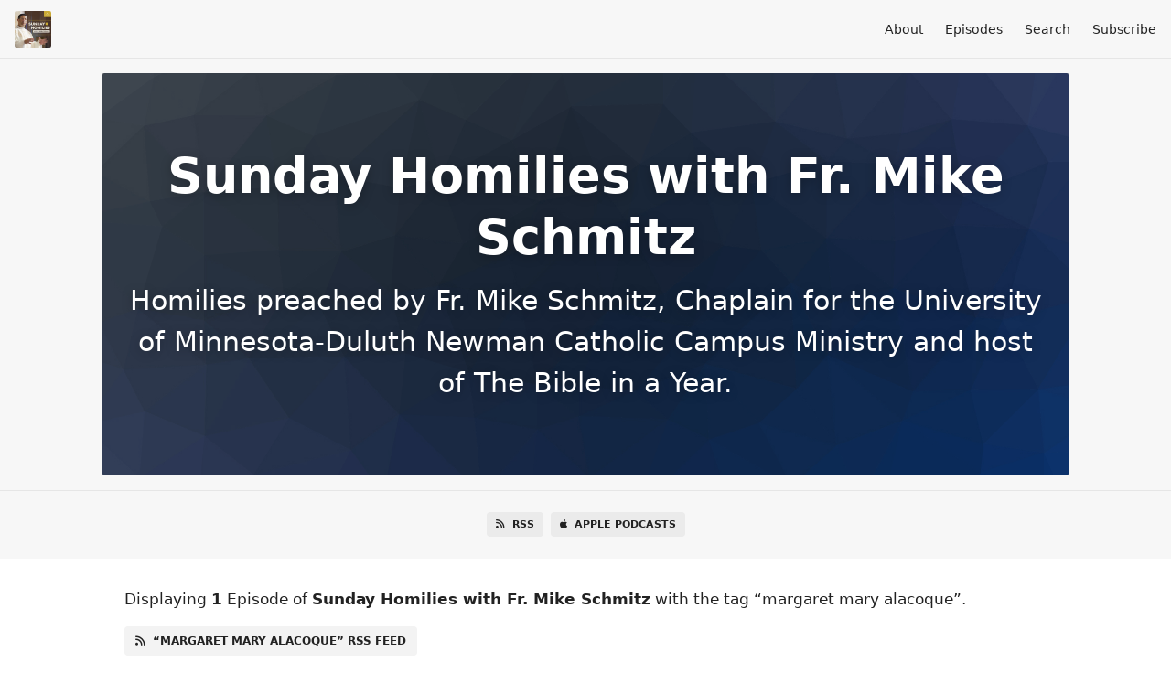

--- FILE ---
content_type: text/html; charset=utf-8
request_url: https://fathermikehomilies.fireside.fm/tags/margaret%20mary%20alacoque
body_size: 2170
content:
<!DOCTYPE html>
<html>
  <head>
    <meta charset="utf-8" />
    <meta content="IE=edge,chrome=1" http-equiv="X-UA-Compatible" />
    <meta content="width=device-width, initial-scale=1" name="viewport" />
    <meta name="generator" content="Fireside 2.1">
    <meta name="title" content="Sunday Homilies with Fr. Mike Schmitz - Episodes Tagged with “margaret mary alacoque”">
    <title>Sunday Homilies with Fr. Mike Schmitz - Episodes Tagged with “margaret mary alacoque”</title>
    <!--

        ______________                   ______________
        ___  ____/__(_)_____________________(_)_____  /____
        __  /_   __  /__  ___/  _ \_  ___/_  /_  __  /_  _ \
        _  __/   _  / _  /   /  __/(__  )_  / / /_/ / /  __/
        /_/      /_/  /_/    \___//____/ /_/  \__,_/  \___/

        Fireside v2.1

-->
    <link rel="canonical" href="https://fathermikehomilies.fireside.fm/tags/margaret%20mary%20alacoque">
    <meta name="description" content="Homilies preached by Fr. Mike Schmitz, Chaplain for the University of Minnesota-Duluth Newman Catholic Campus Ministry and host of The Bible in a Year.">
    <meta name="author" content="Ascension">
      <meta name="apple-itunes-app" content="app-id=273537688" />
    <link rel="alternate" type="application/rss+xml" title="Sunday Homilies with Fr. Mike Schmitz RSS Feed" href="https://feeds.fireside.fm/fathermikehomilies/rss" />
    <link rel="alternate" title="Sunday Homilies with Fr. Mike Schmitz JSON Feed" type="application/json" href="https://fathermikehomilies.fireside.fm/json" />

    <link rel="shortcut icon" type="image/png" href="https://media24.fireside.fm/file/fireside-images-2024/podcasts/images/1/1b1273a3-3711-4e9f-b187-36a4f8791359/favicon.png?v=2" />
    <link rel="apple-touch-icon" type="image/png" href="https://media24.fireside.fm/file/fireside-images-2024/podcasts/images/1/1b1273a3-3711-4e9f-b187-36a4f8791359/touch_icon_iphone.png?v=2" sizes="57x57" />
    <link rel="apple-touch-icon" type="image/png" href="https://media24.fireside.fm/file/fireside-images-2024/podcasts/images/1/1b1273a3-3711-4e9f-b187-36a4f8791359/touch_icon_iphone.png?v=2" sizes="114x114" />
    <link rel="apple-touch-icon" type="image/png" href="https://media24.fireside.fm/file/fireside-images-2024/podcasts/images/1/1b1273a3-3711-4e9f-b187-36a4f8791359/touch_icon_ipad.png?v=2" sizes="72x72" />
    <link rel="apple-touch-icon" type="image/png" href="https://media24.fireside.fm/file/fireside-images-2024/podcasts/images/1/1b1273a3-3711-4e9f-b187-36a4f8791359/touch_icon_ipad.png?v=2" sizes="144x144" />

      <link rel="stylesheet" media="all" href="https://a.fireside.fm/assets/v1/themes/minimal-light-601482603ce2e66cc32756bb34750cbbedcb9e9c33a85b38a14647dc75a4cfba.css" data-turbolinks-track="true" />

    <meta name="csrf-param" content="authenticity_token" />
<meta name="csrf-token" content="3laPI6IyK3x5NPKY3Po2WMfMGLvfFrnLOfoMpskAtylI6Q0psO4x0qPjvbD_dIyTrv_OwRk8KmKPvkyBoffxhw" />
    
    
    <script src="https://a.fireside.fm/assets/v1/sub-2fc9f7c040bd4f21d2448c82e2f985c50d3304f3892dd254273e92a54f2b9434.js" data-turbolinks-track="true"></script>
      <style>#episode_8c761083-10c6-4ef5-b527-ebdbb19e891f { background-image:url('https://a.fireside.fm/assets/v1/default/header-5bcc5c482e45d07bbd4f585956b2d788d60ddc391fa642bc2ba79892c28058c4.jpg?v=0'); }</style>

    

    
    
  </head>
    <body>
    <header class="fixed-header">
  <a class="fixed-header-logo" href="https://fathermikehomilies.fireside.fm">
    <img id="cover-small" src="https://media24.fireside.fm/file/fireside-images-2024/podcasts/images/1/1b1273a3-3711-4e9f-b187-36a4f8791359/cover_small.jpg?v=2" />
</a>  <div class="fixed-header-hamburger">
    <span></span>
    <span></span>
    <span></span>
  </div>
  <ul class="fixed-header-nav">

      <li><a href="/about">About</a></li>

    <li><a href="/episodes">Episodes</a></li>





      <li><a href="/search">Search</a></li>




    <li><a href="/subscribe">Subscribe</a></li>
  </ul>
</header>


<main>
  

<header class="hero ">
  <div class="hero-background" style="background-image: url(https://a.fireside.fm/assets/v1/default/header-5bcc5c482e45d07bbd4f585956b2d788d60ddc391fa642bc2ba79892c28058c4.jpg?v=0)"></div>
    <div class="hero-content ">
      <h1>
        Sunday Homilies with Fr. Mike Schmitz
      </h1>
      <h2>
        Homilies preached by Fr. Mike Schmitz, Chaplain for the University of Minnesota-Duluth Newman Catholic Campus Ministry and host of The Bible in a Year.
      </h2>
  </div>

</header>


  <nav class="links link-list-inline-row">
  <ul>
      <li><a class="btn btn--small" href="https://feeds.fireside.fm/fathermikehomilies/rss"><i class="fas fa-rss" aria-hidden="true"></i> RSS</a></li>
      <li><a class="btn btn--small" href="https://podcasts.apple.com/us/podcast/sunday-homilies-with-father-mike-schmitz/id273537688"><i class="fab fa-apple" aria-hidden="true"></i> Apple Podcasts</a></li>
    
  </ul>
</nav>


    <header class="list-header">
      <div class="prose">
        <p>Displaying <b>1</b> Episode of <strong>Sunday Homilies with Fr. Mike Schmitz</strong> with the tag “margaret mary alacoque”.</p>
      </div>

      <p><a class="btn btn--inline" href="/tags/margaret%20mary%20alacoque/rss"><i class="fas fa-rss" aria-hidden="true"></i> “margaret mary alacoque” RSS Feed</a></p>
    </header>

    <ul class="list header">
      

<li>
    <a href="/122621"><figure id="episode_8c761083-10c6-4ef5-b527-ebdbb19e891f" class="list-background"></figure></a>

    <div class="list-item prose">
      <h3>
        <a href="/122621">12/26/21 Be Careful</a>
      </h3>
      <h6>
        <span>
          <i class="far fa-calendar-alt" aria-hidden="true"></i> December 26th, 2021
          &nbsp;|&nbsp;
          <i class="far fa-clock" aria-hidden="true"></i> 16 mins 40 secs
        </span>
      </h6>
        <h6>
          <span>
            <i class="fas fa-tag" aria-hidden="true"></i> baptism, baptismal promises, bible in a year, bible in a year podcast, bible in a year with father mike schmitz, building block of society, catholic, catholic church, catholic faith, catholic mass, catholic priest, catholic religion, catholicism, catholics, christian, christianity, differences, family, father mike, father mike schmitz, forgive, forgiveness, fr mike, fr. mike schmitz, fr.mike, god, group, homilies, homily, homily podcast, homily podcast father mike schmitz, homily podcast fr.mike schmitz, individual, margaret mary alacoque, maximilian kolbe, message, more important, point, protestants, purpose, religion, roman catholic, school of love, sermons
          </span>
        </h6>
      <p>Homily from the Feast of the Holy Family of Jesus, Mary and Joseph. Family is the School of Love. Everyone is part of a family in some way. Be careful with each other.</p>

    </div>
</li>

    </ul>

</main>



<footer class="footer">
  <h5 class="footer-title">
    <strong>
      Sunday Homilies with Fr. Mike Schmitz
    </strong>
        is © 2026 by Ascension
  </h5>
  <ul class="footer-nav">
      <li><a href="/about">About</a></li>

    <li><a href="/episodes">Episodes</a></li>





      <li><a href="/search">Search</a></li>




    <li><a href="/subscribe">Subscribe</a></li>
  </ul>
</footer>


    <footer class="site-footer">
  <a title="Powered by Fireside" class="fireside-link" href="https://fireside.fm">
    <img style="margin-bottom: .5em;" src="https://a.fireside.fm/assets/v1/logo/logo-256x256-cb70064014cf3a936afe95853012c1386e4be20a9e7ac677316e591a99fb2999.png" />
    <span>Powered by Fireside</span>
</a></footer>

    
  </body>
</html>
